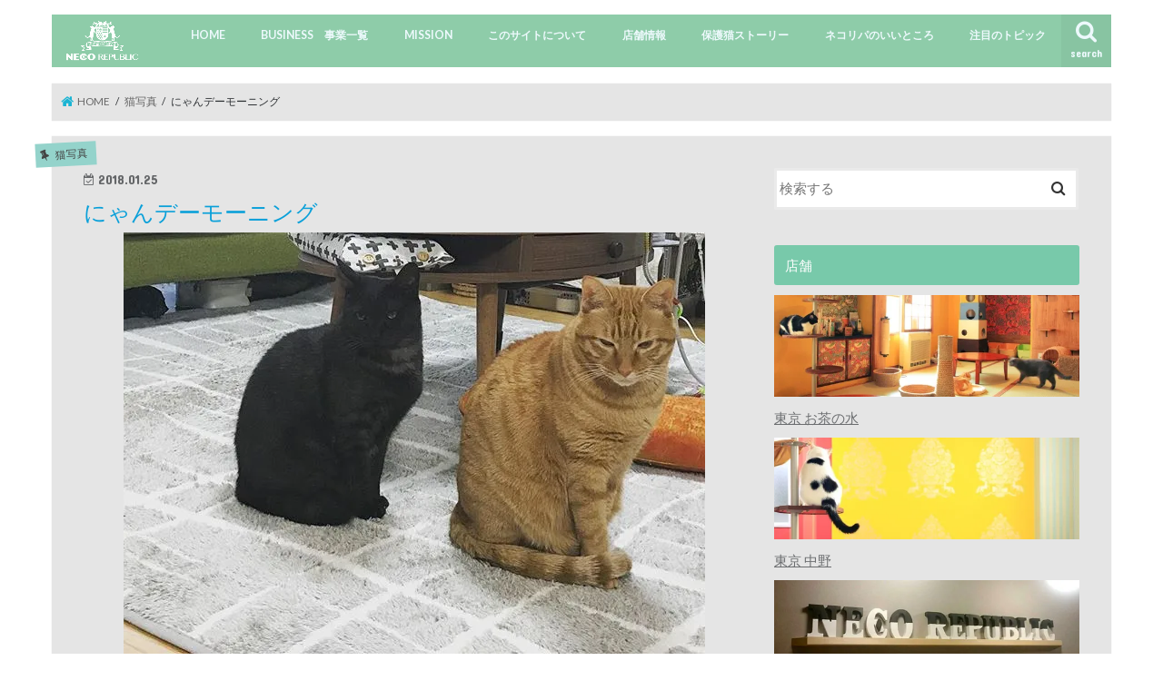

--- FILE ---
content_type: text/html; charset=UTF-8
request_url: https://cats.neco-republic.jp/osaka_shinsaibashi/%E3%81%AB%E3%82%83%E3%82%93%E3%83%87%E3%83%BC%E3%83%A2%E3%83%BC%E3%83%8B%E3%83%B3%E3%82%B0-262
body_size: 16103
content:
<!doctype html>
<!--[if lt IE 7]><html lang="ja"
itemscope 
itemtype="http://schema.org/Article" 
prefix="og: http://ogp.me/ns#"  class="no-js lt-ie9 lt-ie8 lt-ie7"><![endif]-->
<!--[if (IE 7)&!(IEMobile)]><html lang="ja"
itemscope 
itemtype="http://schema.org/Article" 
prefix="og: http://ogp.me/ns#"  class="no-js lt-ie9 lt-ie8"><![endif]-->
<!--[if (IE 8)&!(IEMobile)]><html lang="ja"
itemscope 
itemtype="http://schema.org/Article" 
prefix="og: http://ogp.me/ns#"  class="no-js lt-ie9"><![endif]-->
<!--[if gt IE 8]><!--> <html lang="ja"
itemscope 
itemtype="http://schema.org/Article" 
prefix="og: http://ogp.me/ns#"  class="no-js"><!--<![endif]-->
<head>
<meta charset="utf-8">
<meta http-equiv="X-UA-Compatible" content="IE=edge">
<title>  にゃんデーモーニング | NECOREWEB（ネコリウェブ）</title>
<meta name="HandheldFriendly" content="True">
<meta name="MobileOptimized" content="320">
<meta name="viewport" content="width=device-width, initial-scale=1"/>
<link rel="pingback" href="https://cats.neco-republic.jp/xmlrpc.php">
<meta name="description" content="整列ニャンズ(*´ω`)"/>
<meta name="robots" content="noindex,follow"/>
<link rel="canonical" href="https://cats.neco-republic.jp/osaka_shinsaibashi/%e3%81%ab%e3%82%83%e3%82%93%e3%83%87%e3%83%bc%e3%83%a2%e3%83%bc%e3%83%8b%e3%83%b3%e3%82%b0-262"/>
<meta property="og:title" content="にゃんデーモーニング"/>
<meta property="og:type" content="article"/>
<meta property="og:url" content="https://cats.neco-republic.jp/osaka_shinsaibashi/%e3%81%ab%e3%82%83%e3%82%93%e3%83%87%e3%83%bc%e3%83%a2%e3%83%bc%e3%83%8b%e3%83%b3%e3%82%b0-262"/>
<meta property="og:image" content="https://cats.neco-republic.jp/wp-content/uploads/2018/01/3f38fd8da6f9cdf59af8ba99bb20d3e6.jpg"/>
<meta property="og:site_name" content="保護猫カフェ NECO REPUBLIC（ネコリパブリック）"/>
<meta property="fb:admins" content="1163112872"/>
<meta property="fb:app_id" content="345962702413526"/>
<meta property="og:description" content="整列ニャンズ(*´ω`)"/>
<meta property="article:publisher" content="https://www.facebook.com/necorepublic"/>
<meta property="article:published_time" content="2018-01-25T08:17:16Z"/>
<meta property="article:modified_time" content="2018-01-25T09:03:01Z"/>
<meta name="twitter:card" content="summary_large_image"/>
<meta name="twitter:site" content="@necorepublic"/>
<meta name="twitter:domain" content="cats.neco-republic.jp/"/>
<meta name="twitter:title" content="にゃんデーモーニング"/>
<meta name="twitter:description" content="整列ニャンズ(*´ω`)"/>
<meta name="twitter:image" content="https://cats.neco-republic.jp/wp-content/uploads/2018/01/3f38fd8da6f9cdf59af8ba99bb20d3e6.jpg"/>
<meta itemprop="image" content="https://cats.neco-republic.jp/wp-content/uploads/2018/01/3f38fd8da6f9cdf59af8ba99bb20d3e6.jpg"/>
<script>(function(i,s,o,g,r,a,m){i['GoogleAnalyticsObject']=r;i[r]=i[r]||function(){ (i[r].q=i[r].q||[]).push(arguments)},i[r].l=1*new Date();a=s.createElement(o), m=s.getElementsByTagName(o)[0];a.async=1;a.src=g;m.parentNode.insertBefore(a,m) })(window,document,'script','//www.google-analytics.com/analytics.js','ga'); ga('create', 'UA-79854347-1', 'auto'); ga('send', 'pageview');</script>
<link rel='dns-prefetch' href='//ajax.googleapis.com'/>
<link rel='dns-prefetch' href='//fonts.googleapis.com'/>
<link rel='dns-prefetch' href='//s.w.org'/>
<link rel="alternate" type="application/rss+xml" title="NECOREWEB（ネコリウェブ） &raquo; フィード" href="https://cats.neco-republic.jp/feed"/>
<link rel="alternate" type="application/rss+xml" title="NECOREWEB（ネコリウェブ） &raquo; コメントフィード" href="https://cats.neco-republic.jp/comments/feed"/>
<link rel="alternate" type="application/rss+xml" title="NECOREWEB（ネコリウェブ） &raquo; にゃんデーモーニング のコメントのフィード" href="https://cats.neco-republic.jp/osaka_shinsaibashi/%e3%81%ab%e3%82%83%e3%82%93%e3%83%87%e3%83%bc%e3%83%a2%e3%83%bc%e3%83%8b%e3%83%b3%e3%82%b0-262/feed"/>
<style>img.wp-smiley,
img.emoji{display:inline !important;border:none !important;box-shadow:none !important;height:1em !important;width:1em !important;margin:0 .07em !important;vertical-align:-0.1em !important;background:none !important;padding:0 !important;}</style>
<link rel="stylesheet" type="text/css" href="//cats.neco-republic.jp/wp-content/cache/wpfc-minified/0fd5b9d138720791b346af5e6f12eb99/1549617639index.css" media="all"/>
<style id='pixlikes-plugin-styles-inline-css'>.animate i:after{-webkit-transition:all 1000ms;-moz-transition:all 1000ms;-o-transition:all 1000ms;transition:all 1000ms;}</style>
<link rel="stylesheet" type="text/css" href="//cats.neco-republic.jp/wp-content/cache/wpfc-minified/0f12e3b2db1023539aea2fa55cef325f/1553955391index.css" media="all"/>
<link rel='https://api.w.org/' href='https://cats.neco-republic.jp/wp-json/'/>
<link rel="EditURI" type="application/rsd+xml" title="RSD" href="https://cats.neco-republic.jp/xmlrpc.php?rsd"/>
<link rel="wlwmanifest" type="application/wlwmanifest+xml" href="https://cats.neco-republic.jp/wp-includes/wlwmanifest.xml"/> 
<link rel='prev' title='ララ' href='https://cats.neco-republic.jp/osaka_shinsaibashi/%e3%83%a9%e3%83%a9-23'/>
<link rel='next' title='みしま' href='https://cats.neco-republic.jp/tokyo_nakano/%e3%81%bf%e3%81%97%e3%81%be'/>
<link rel='shortlink' href='https://cats.neco-republic.jp/?p=38828'/>
<link rel="alternate" type="application/json+oembed" href="https://cats.neco-republic.jp/wp-json/oembed/1.0/embed?url=https%3A%2F%2Fcats.neco-republic.jp%2Fosaka_shinsaibashi%2F%25e3%2581%25ab%25e3%2582%2583%25e3%2582%2593%25e3%2583%2587%25e3%2583%25bc%25e3%2583%25a2%25e3%2583%25bc%25e3%2583%258b%25e3%2583%25b3%25e3%2582%25b0-262"/>
<link rel="alternate" type="text/xml+oembed" href="https://cats.neco-republic.jp/wp-json/oembed/1.0/embed?url=https%3A%2F%2Fcats.neco-republic.jp%2Fosaka_shinsaibashi%2F%25e3%2581%25ab%25e3%2582%2583%25e3%2582%2593%25e3%2583%2587%25e3%2583%25bc%25e3%2583%25a2%25e3%2583%25bc%25e3%2583%258b%25e3%2583%25b3%25e3%2582%25b0-262&#038;format=xml"/>
<style>#category-posts-2-internal .cat-post-item img{max-width:initial;max-height:initial;}
#category-posts-2-internal .cat-post-title{font-size:15px;}
#category-posts-2-internal .cat-post-current .cat-post-title{font-weight:bold;text-transform:uppercase;}
#category-posts-2-internal .cat-post-date{font-size:12px;line-height:18px;font-style:italic;margin-bottom:10px;}
#category-posts-2-internal .cat-post-comment-num{font-size:12px;line-height:18px;}
#category-posts-2-internal .cat-post-author{margin-bottom:0;}
#category-posts-2-internal .cat-post-thumbnail{margin:5px 10px 5px 0;display:block;}
#category-posts-2-internal .cat-post-item:before{content:"";display:table;clear:both;}
#category-posts-2-internal .cat-post-item:after{content:"";display:table;clear:both;}
#category-posts-2-internal .cat-post-item img{margin:initial;}
#category-posts-2-internal .cat-post-item{border-bottom:1px solid #ccc;list-style:none;list-style-type:none;margin:3px 0;padding:3px 0;}
#category-posts-2-internal .cat-post-item:last-child{border-bottom:none;}
#category-posts-2-internal .cat-post-thumbnail{float:left;}
#category-posts-2-internal .cat-post-scale img{margin:initial;padding-bottom:0 !important;-webkit-transition:all 0.3s ease;-moz-transition:all 0.3s ease;-ms-transition:all 0.3s ease;-o-transition:all 0.3s ease;transition:all 0.3s ease;}
#category-posts-2-internal .cat-post-scale img:hover{-webkit-transform:scale(1.1, 1.1);-ms-transform:scale(1.1, 1.1);transform:scale(1.1, 1.1);}
#category-posts-2-internal .cat-post-crop{overflow:hidden;display:block}
#category-posts-2-internal .cat-post-item img{margin:initial;}</style>
<style id="customify_typography_output_style">.site-title a, h1, h2, h3, h4, h5, h6,
h1 a, h2 a, h3 a, h4 a, h5 a, h6 a,
.widget-title{font-family:Playfair Display;font-weight:normal;}
html body{font-family:Lato;}</style>
<style>body{color:#3E3E3E;}
a, #breadcrumb li.bc_homelink a::before, .authorbox .author_sns li a::before{color:#1BB4D3;}
a:hover{color:#E69B9B;}
.article-footer .post-categories li a,.article-footer .tags a{background:#1BB4D3;border:1px solid #1BB4D3;}
.article-footer .tags a{color:#1BB4D3;background:none;}
.article-footer .post-categories li a:hover,.article-footer .tags a:hover{background:#E69B9B;border-color:#E69B9B;}
input[type="text"],input[type="password"],input[type="datetime"],input[type="datetime-local"],input[type="date"],input[type="month"],input[type="time"],input[type="week"],input[type="number"],input[type="email"],input[type="url"],input[type="search"],input[type="tel"],input[type="color"],select,textarea,.field{background-color:#ffffff;}
.header{color:#6d6d6d;}
.bgfull .header,.header.bg,.header #inner-header,.menu-sp{background:#8ecca9;}
#logo a{color:#6ed1c2;}
#g_nav .nav li a,.nav_btn,.menu-sp a,.menu-sp a,.menu-sp > ul:after{color:#edf9fc;}
#logo a:hover,#g_nav .nav li a:hover,.nav_btn:hover{color:#eeeeee;}
@media only screen and (min-width: 768px) {
.nav > li > a:after{background:#eeeeee;}
.nav ul{background:#666666;}
#g_nav .nav li ul.sub-menu li a{color:#a5a5a5;}
}
@media only screen and (max-width: 1165px) {
.site_description{background:#8ecca9;color:#6d6d6d;}
}
#inner-content, #breadcrumb, .entry-content blockquote:before, .entry-content blockquote:after{background:#e5e5e5}
.top-post-list .post-list:before{background:#1BB4D3;}
.widget li a:after{color:#1BB4D3;}
.entry-content h2,.widgettitle{background:#78c9aa;color:#ffffff;}
.entry-content h3{border-color:#78c9aa;}
.h_boader .entry-content h2{border-color:#78c9aa;color:#3E3E3E;}
.h_balloon .entry-content h2:after{border-top-color:#78c9aa;}
.entry-content ul li:before{background:#78c9aa;}
.entry-content ol li:before{background:#78c9aa;}
.post-list-card .post-list .eyecatch .cat-name,.top-post-list .post-list .eyecatch .cat-name,.byline .cat-name,.single .authorbox .author-newpost li .cat-name,.related-box li .cat-name,.carouselwrap .cat-name,.eyecatch .cat-name{background:#94d3cb;color:#444444;}
ul.wpp-list li a:before{background:#78c9aa;color:#ffffff;}
.readmore a{border:1px solid #1BB4D3;color:#1BB4D3;}
.readmore a:hover{background:#1BB4D3;color:#fff;}
.btn-wrap a{background:#1BB4D3;border:1px solid #1BB4D3;}
.btn-wrap a:hover{background:#E69B9B;border-color:#E69B9B;}
.btn-wrap.simple a{border:1px solid #1BB4D3;color:#1BB4D3;}
.btn-wrap.simple a:hover{background:#1BB4D3;}
.blue-btn, .comment-reply-link, #submit{background-color:#1BB4D3;}
.blue-btn:hover, .comment-reply-link:hover, #submit:hover, .blue-btn:focus, .comment-reply-link:focus, #submit:focus{background-color:#E69B9B;}
#sidebar1{color:#444444;}
.widget:not(.widget_text) a{color:#666666;}
.widget:not(.widget_text) a:hover{color:#999999;}
.bgfull #footer-top,#footer-top .inner,.cta-inner{background-color:#666666;color:#CACACA;}
.footer a,#footer-top a{color:#a5a5a5;}
#footer-top .widgettitle{color:#CACACA;}
.bgfull .footer,.footer.bg,.footer .inner{background-color:#666666;color:#CACACA;}
.footer-links li a:before{color:#8ecca9;}
.pagination a, .pagination span,.page-links a{border-color:#1BB4D3;color:#1BB4D3;}
.pagination .current,.pagination .current:hover,.page-links ul > li > span{background-color:#1BB4D3;border-color:#1BB4D3;}
.pagination a:hover, .pagination a:focus,.page-links a:hover, .page-links a:focus{background-color:#1BB4D3;color:#fff;}</style>
<meta name="generator" content="Powered by Visual Composer - drag and drop page builder for WordPress."/>
<!--[if lte IE 9]><link rel="stylesheet" type="text/css" href="https://cats.neco-republic.jp/wp-content/plugins/js_composer/assets/css/vc_lte_ie9.min.css" media="screen"><![endif]--><style id="custom-background-css">body.custom-background{background-color:#ffffff;}</style>
<noscript><style>.wpb_animate_when_almost_visible{opacity:1;}</style></noscript>		<style id="customify_output_style">a, .entry-meta a{color:#6c6e70;}
.site-title a, h1, h2, h3, h4, h5, h6,
h1 a, h2 a, h3 a, h4 a, h5 a, h6 a,
.widget-title,
a:hover, .entry-meta a:hover{color:#0aa0d9;}
body{color:#2d3033;}
body, .site{background:#ffffff;}
@media screen and (min-width: 1000px) { .site-title{font-size:24px;}
.site-content{padding:18px;}
}</style>
<meta name="google-site-verification" content="cD7Wnl66v3sF_Mv56H9ALqyWsfy4ik0XyjGb_NqsaTU"/>
</head>
<body class="post-template-default single single-post postid-38828 single-format-standard custom-background bgnormal pannavi_on h_default sidebarright undo_off wpb-js-composer js-comp-ver-5.2 vc_responsive">
<div id="container"> <header class="header animated fadeIn" role="banner"> <div id="inner-header" class="wrap cf"> <div id="logo" class="gf"> <p class="h1 img"><a href="https://cats.neco-republic.jp"><img src="//i1.wp.com/cats.neco-republic.jp/wp-content/uploads/2019/01/logosiro.png" alt="NECOREWEB（ネコリウェブ）"></a></p></div><a href="#searchbox" data-remodal-target="searchbox" class="nav_btn search_btn"><span class="text gf">search</span></a>
<nav id="g_nav" role="navigation">
<ul id="menu-main-menu" class="nav top-nav cf"><li id="menu-item-487" class="menu-item menu-item-type-custom menu-item-object-custom menu-item-487"><a href="/">HOME<span class="gf"></span></a></li>
<li id="menu-item-46992" class="menu-item menu-item-type-post_type menu-item-object-page menu-item-46992"><a href="https://cats.neco-republic.jp/business%e3%80%80%e4%ba%8b%e6%a5%ad%e4%b8%80%e8%a6%a7">BUSINESS　事業一覧<span class="gf"></span></a></li>
<li id="menu-item-46901" class="menu-item menu-item-type-custom menu-item-object-custom menu-item-46901"><a href="https://cats.neco-republic.jp/necorepmission">MISSION<span class="gf"></span></a></li>
<li id="menu-item-486" class="menu-item menu-item-type-post_type menu-item-object-page menu-item-486"><a href="https://cats.neco-republic.jp/%e3%81%93%e3%81%ae%e3%82%b5%e3%82%a4%e3%83%88%e3%81%ab%e3%81%a4%e3%81%84%e3%81%a6">このサイトについて<span class="gf"></span></a></li>
<li id="menu-item-902" class="menu-item menu-item-type-custom menu-item-object-custom menu-item-has-children menu-item-902"><a>店舗情報<span class="gf"></span></a> <ul class="sub-menu"> <li id="menu-item-1082" class="menu-item menu-item-type-taxonomy menu-item-object-category menu-item-1082"><a href="https://cats.neco-republic.jp/category/tokyo_ochanomizu">東京 お茶の水<span class="gf"></span></a></li>
<li id="menu-item-1083" class="menu-item menu-item-type-taxonomy menu-item-object-category menu-item-1083"><a href="https://cats.neco-republic.jp/category/tokyo_nakano">東京 中野<span class="gf"></span></a></li>
<li id="menu-item-3679" class="menu-item menu-item-type-taxonomy menu-item-object-category menu-item-3679"><a href="https://cats.neco-republic.jp/category/fc_tokyo_ikebukuro">東京 池袋<span class="gf"></span></a></li>
<li id="menu-item-899" class="menu-item menu-item-type-taxonomy menu-item-object-category current-post-ancestor current-menu-parent current-post-parent menu-item-899"><a href="https://cats.neco-republic.jp/category/osaka_shinsaibashi">大阪 心斎橋（ネコビル）<span class="gf">始まりは、、飼い主さんに急逝され、取り残されてしまった５７匹の猫達。地域のボランティアさんに支えられなんとかお世話されていましたが、未だに２４匹の猫達は帰ってこない飼い主さんを待ち続ける毎日。。。 そんなけなげな子達にも、新しい飼い主に出会える場を作りたい！ そんな思いで、岐阜県岐阜市にある保護猫カフェ「ネコリパブリック」が大阪にオープンすることになりました！ 保護された猫達、飼い主さんたちと離れ&hellip;</span></a></li>
<li id="menu-item-900" class="menu-item menu-item-type-taxonomy menu-item-object-category menu-item-900"><a href="https://cats.neco-republic.jp/category/gifu">岐阜<span class="gf"></span></a></li>
<li id="menu-item-3744" class="menu-item menu-item-type-taxonomy menu-item-object-category menu-item-3744"><a href="https://cats.neco-republic.jp/category/fc_hiroshima">広島<span class="gf"></span></a></li>
</ul>
</li>
<li id="menu-item-4586" class="menu-item menu-item-type-custom menu-item-object-custom menu-item-4586"><a href="https://cats.neco-republic.jp/category/保護猫ストーリー">保護猫ストーリー<span class="gf"></span></a></li>
<li id="menu-item-46966" class="menu-item menu-item-type-custom menu-item-object-custom menu-item-46966"><a href="https://cats.neco-republic.jp/tokyo_ochanomizu/iitokoro">ネコリパのいいところ<span class="gf"></span></a></li>
<li id="menu-item-10947" class="menu-item menu-item-type-custom menu-item-object-custom menu-item-has-children menu-item-10947"><a>注目のトピック<span class="gf"></span></a> <ul class="sub-menu"> <li id="menu-item-4589" class="menu-item menu-item-type-custom menu-item-object-custom menu-item-4589"><a href="/category/information/media">メディア掲載情報<span class="gf"></span></a></li>
<li id="menu-item-19424" class="menu-item menu-item-type-custom menu-item-object-custom menu-item-19424"><a href="/tag/in-asaka-head">ネコリパ首相のアタマの中<span class="gf"></span></a></li>
<li id="menu-item-10967" class="menu-item menu-item-type-taxonomy menu-item-object-category menu-item-10967"><a href="https://cats.neco-republic.jp/category/cf">クラウドファンディング<span class="gf"></span></a></li>
<li id="menu-item-10968" class="menu-item menu-item-type-taxonomy menu-item-object-category current-post-ancestor current-menu-parent current-post-parent menu-item-10968"><a href="https://cats.neco-republic.jp/category/graduated">卒業猫<span class="gf">ネコリパを卒業した猫たち</span></a></li>
</ul>
</li>
</ul></nav>
<a href="#spnavi" data-remodal-target="spnavi" class="nav_btn"><span class="text gf">menu</span></a></div></header>
<div class="remodal" data-remodal-id="spnavi" data-remodal-options="hashTracking:false"> <button data-remodal-action="close" class="remodal-close"><span class="text gf">CLOSE</span></button> <ul id="menu-main-menu-1" class="sp_g_nav nav top-nav cf"><li class="menu-item menu-item-type-custom menu-item-object-custom menu-item-487"><a href="/">HOME<span class="gf"></span></a></li> <li class="menu-item menu-item-type-post_type menu-item-object-page menu-item-46992"><a href="https://cats.neco-republic.jp/business%e3%80%80%e4%ba%8b%e6%a5%ad%e4%b8%80%e8%a6%a7">BUSINESS　事業一覧<span class="gf"></span></a></li> <li class="menu-item menu-item-type-custom menu-item-object-custom menu-item-46901"><a href="https://cats.neco-republic.jp/necorepmission">MISSION<span class="gf"></span></a></li> <li class="menu-item menu-item-type-post_type menu-item-object-page menu-item-486"><a href="https://cats.neco-republic.jp/%e3%81%93%e3%81%ae%e3%82%b5%e3%82%a4%e3%83%88%e3%81%ab%e3%81%a4%e3%81%84%e3%81%a6">このサイトについて<span class="gf"></span></a></li> <li class="menu-item menu-item-type-custom menu-item-object-custom menu-item-has-children menu-item-902"><a>店舗情報<span class="gf"></span></a> <ul class="sub-menu"> <li class="menu-item menu-item-type-taxonomy menu-item-object-category menu-item-1082"><a href="https://cats.neco-republic.jp/category/tokyo_ochanomizu">東京 お茶の水<span class="gf"></span></a></li> <li class="menu-item menu-item-type-taxonomy menu-item-object-category menu-item-1083"><a href="https://cats.neco-republic.jp/category/tokyo_nakano">東京 中野<span class="gf"></span></a></li> <li class="menu-item menu-item-type-taxonomy menu-item-object-category menu-item-3679"><a href="https://cats.neco-republic.jp/category/fc_tokyo_ikebukuro">東京 池袋<span class="gf"></span></a></li> <li class="menu-item menu-item-type-taxonomy menu-item-object-category current-post-ancestor current-menu-parent current-post-parent menu-item-899"><a href="https://cats.neco-republic.jp/category/osaka_shinsaibashi">大阪 心斎橋（ネコビル）<span class="gf">始まりは、、飼い主さんに急逝され、取り残されてしまった５７匹の猫達。地域のボランティアさんに支えられなんとかお世話されていましたが、未だに２４匹の猫達は帰ってこない飼い主さんを待ち続ける毎日。。。 そんなけなげな子達にも、新しい飼い主に出会える場を作りたい！ そんな思いで、岐阜県岐阜市にある保護猫カフェ「ネコリパブリック」が大阪にオープンすることになりました！ 保護された猫達、飼い主さんたちと離れ&hellip;</span></a></li> <li class="menu-item menu-item-type-taxonomy menu-item-object-category menu-item-900"><a href="https://cats.neco-republic.jp/category/gifu">岐阜<span class="gf"></span></a></li> <li class="menu-item menu-item-type-taxonomy menu-item-object-category menu-item-3744"><a href="https://cats.neco-republic.jp/category/fc_hiroshima">広島<span class="gf"></span></a></li> </ul> </li> <li class="menu-item menu-item-type-custom menu-item-object-custom menu-item-4586"><a href="https://cats.neco-republic.jp/category/保護猫ストーリー">保護猫ストーリー<span class="gf"></span></a></li> <li class="menu-item menu-item-type-custom menu-item-object-custom menu-item-46966"><a href="https://cats.neco-republic.jp/tokyo_ochanomizu/iitokoro">ネコリパのいいところ<span class="gf"></span></a></li> <li class="menu-item menu-item-type-custom menu-item-object-custom menu-item-has-children menu-item-10947"><a>注目のトピック<span class="gf"></span></a> <ul class="sub-menu"> <li class="menu-item menu-item-type-custom menu-item-object-custom menu-item-4589"><a href="/category/information/media">メディア掲載情報<span class="gf"></span></a></li> <li class="menu-item menu-item-type-custom menu-item-object-custom menu-item-19424"><a href="/tag/in-asaka-head">ネコリパ首相のアタマの中<span class="gf"></span></a></li> <li class="menu-item menu-item-type-taxonomy menu-item-object-category menu-item-10967"><a href="https://cats.neco-republic.jp/category/cf">クラウドファンディング<span class="gf"></span></a></li> <li class="menu-item menu-item-type-taxonomy menu-item-object-category current-post-ancestor current-menu-parent current-post-parent menu-item-10968"><a href="https://cats.neco-republic.jp/category/graduated">卒業猫<span class="gf">ネコリパを卒業した猫たち</span></a></li> </ul> </li> </ul><button data-remodal-action="close" class="remodal-close"><span class="text gf">CLOSE</span></button></div><div class="remodal searchbox" data-remodal-id="searchbox" data-remodal-options="hashTracking:false"> <div class="search cf"><dl><dt>キーワードで記事を検索</dt><dd><form role="search" method="get" id="searchform" class="searchform cf" action="https://cats.neco-republic.jp/" > <input type="search" placeholder="検索する" value="" name="s" id="s" /> <button type="submit" id="searchsubmit" ><i class="fa fa-search"></i></button> </form></dd></dl></div><button data-remodal-action="close" class="remodal-close"><span class="text gf">CLOSE</span></button></div><div id="breadcrumb" class="breadcrumb inner wrap cf"><ul><li itemscope itemtype="//data-vocabulary.org/Breadcrumb" class="bc_homelink"><a href="https://cats.neco-republic.jp/" itemprop="url"><span itemprop="title"> HOME</span></a></li><li itemscope itemtype="//data-vocabulary.org/Breadcrumb"><a href="https://cats.neco-republic.jp/category/catsphoto" itemprop="url"><span itemprop="title">猫写真</span></a></li><li>にゃんデーモーニング</li></ul></div><div id="content"> <div id="inner-content" class="wrap cf"> <main id="main" class="m-all t-all d-5of7 cf" role="main"> <article id="post-38828" class="post-38828 post type-post status-publish format-standard has-post-thumbnail hentry category-catsphoto category-graduated category-129 category-osaka_shinsaibashi article cf" role="article"> <header class="article-header entry-header"> <p class="byline entry-meta vcard cf"> <span class="cat-name cat-id-372">猫写真</span><time class="date gf entry-date updated" datetime="2018-01-25">2018.01.25</time> <span class="writer name author"><span class="fn">みかげ</span></span> </p> <h1 class="entry-title single-title" itemprop="headline" rel="bookmark">にゃんデーモーニング</h1> <figure class="eyecatch"> <img width="640" height="640" src="//i1.wp.com/cats.neco-republic.jp/wp-content/uploads/2018/01/3f38fd8da6f9cdf59af8ba99bb20d3e6.jpg" class="attachment-post-thumbnail size-post-thumbnail wp-post-image" alt="" srcset="//i1.wp.com/cats.neco-republic.jp/wp-content/uploads/2018/01/3f38fd8da6f9cdf59af8ba99bb20d3e6.jpg 640w, //i1.wp.com/cats.neco-republic.jp/wp-content/uploads/2018/01/3f38fd8da6f9cdf59af8ba99bb20d3e6-150x150.jpg 150w, //i1.wp.com/cats.neco-republic.jp/wp-content/uploads/2018/01/3f38fd8da6f9cdf59af8ba99bb20d3e6-380x380.jpg 380w, //i1.wp.com/cats.neco-republic.jp/wp-content/uploads/2018/01/3f38fd8da6f9cdf59af8ba99bb20d3e6-400x400.jpg 400w, //i1.wp.com/cats.neco-republic.jp/wp-content/uploads/2018/01/3f38fd8da6f9cdf59af8ba99bb20d3e6-177x177.jpg 177w, //i1.wp.com/cats.neco-republic.jp/wp-content/uploads/2018/01/3f38fd8da6f9cdf59af8ba99bb20d3e6-120x120.jpg 120w" sizes="(max-width: 640px) 100vw, 640px"/></figure> <div class="share short"> <div class="sns"> <ul class="cf"> <li class="twitter"> <a target="blank" href="//twitter.com/intent/tweet?url=https%3A%2F%2Fcats.neco-republic.jp%2Fosaka_shinsaibashi%2F%25e3%2581%25ab%25e3%2582%2583%25e3%2582%2593%25e3%2583%2587%25e3%2583%25bc%25e3%2583%25a2%25e3%2583%25bc%25e3%2583%258b%25e3%2583%25b3%25e3%2582%25b0-262&text=%E3%81%AB%E3%82%83%E3%82%93%E3%83%87%E3%83%BC%E3%83%A2%E3%83%BC%E3%83%8B%E3%83%B3%E3%82%B0&tw_p=tweetbutton" onclick="window.open(this.href,'tweetwindow','width=550, height=450,personalbar=0,toolbar=0,scrollbars=1,resizable=1'); return false;"><i class="fa fa-twitter"></i><span class="text">ツイート</span><span class="count"></span></a> </li> <li class="facebook"> <a href="//www.facebook.com/sharer.php?src=bm&u=https%3A%2F%2Fcats.neco-republic.jp%2Fosaka_shinsaibashi%2F%25e3%2581%25ab%25e3%2582%2583%25e3%2582%2593%25e3%2583%2587%25e3%2583%25bc%25e3%2583%25a2%25e3%2583%25bc%25e3%2583%258b%25e3%2583%25b3%25e3%2582%25b0-262&t=%E3%81%AB%E3%82%83%E3%82%93%E3%83%87%E3%83%BC%E3%83%A2%E3%83%BC%E3%83%8B%E3%83%B3%E3%82%B0" onclick="javascript:window.open(this.href,'','menubar=no,toolbar=no,resizable=yes,scrollbars=yes,height=300,width=600');return false;"><i class="fa fa-facebook"></i> <span class="text">シェア</span><span class="count"></span></a> </li> <li class="hatebu"> <a href="//b.hatena.ne.jp/add?mode=confirm&url=https://cats.neco-republic.jp/osaka_shinsaibashi/%e3%81%ab%e3%82%83%e3%82%93%e3%83%87%e3%83%bc%e3%83%a2%e3%83%bc%e3%83%8b%e3%83%b3%e3%82%b0-262&title=%E3%81%AB%E3%82%83%E3%82%93%E3%83%87%E3%83%BC%E3%83%A2%E3%83%BC%E3%83%8B%E3%83%B3%E3%82%B0" onclick="window.open(this.href,'HBwindow','width=600, height=400, menubar=no, toolbar=no, scrollbars=yes'); return false;" target="_blank"><span class="text">はてブ</span><span class="count"></span></a> </li> <li class="line"> <a href="//line.me/R/msg/text/?%E3%81%AB%E3%82%83%E3%82%93%E3%83%87%E3%83%BC%E3%83%A2%E3%83%BC%E3%83%8B%E3%83%B3%E3%82%B0%0Ahttps%3A%2F%2Fcats.neco-republic.jp%2Fosaka_shinsaibashi%2F%25e3%2581%25ab%25e3%2582%2583%25e3%2582%2593%25e3%2583%2587%25e3%2583%25bc%25e3%2583%25a2%25e3%2583%25bc%25e3%2583%258b%25e3%2583%25b3%25e3%2582%25b0-262" target="_blank"><span>LINE</span></a> </li> <li class="pocket"> <a href="//getpocket.com/edit?url=https://cats.neco-republic.jp/osaka_shinsaibashi/%e3%81%ab%e3%82%83%e3%82%93%e3%83%87%e3%83%bc%e3%83%a2%e3%83%bc%e3%83%8b%e3%83%b3%e3%82%b0-262&title=にゃんデーモーニング" onclick="window.open(this.href,'FBwindow','width=550, height=350, menubar=no, toolbar=no, scrollbars=yes'); return false;"><i class="fa fa-get-pocket"></i><span class="text">Pocket</span><span class="count"></span></a></li> </ul></div></div></header>
<section class="entry-content cf">
<p>整列ニャンズ(*´ω`)</p>
<div class="pixlikes-box likeable likes-box" data-id="38828"> <span class="like-link"><i class="icon-e-heart"></i></span> <div class="likes-text"> <span class="likes-count">0</span> likes</div></div><div class='yarpp-related'> <h3>Related posts:</h3><ol> <li><a href="https://cats.neco-republic.jp/osaka_shinsaibashi/%e5%8b%95%e7%94%bb%e3%81%af%e3%81%93%e3%81%a1%e3%82%89" rel="bookmark" title="動画はこちら">動画はこちら </a></li> <li><a href="https://cats.neco-republic.jp/osaka_shinsaibashi/%e3%81%ab%e3%82%83%e3%82%93%e3%83%87%e3%83%bc%e3%83%a2%e3%83%bc%e3%83%8b%e3%83%b3%e3%82%b0-15" rel="bookmark" title="にゃんデーモーニング">にゃんデーモーニング </a></li> <li><a href="https://cats.neco-republic.jp/osaka_shinsaibashi/%e3%81%ab%e3%82%83%e3%82%93%e3%83%87%e3%83%bc%e3%83%a2%e3%83%bc%e3%83%8b%e3%83%b3%e3%82%b0-115" rel="bookmark" title="にゃんデーモーニング">にゃんデーモーニング </a></li> <li><a href="https://cats.neco-republic.jp/osaka_shinsaibashi/%e3%81%ab%e3%82%83%e3%82%93%e3%83%87%e3%83%bc%e3%83%a2%e3%83%bc%e3%83%8b%e3%83%b3%e3%82%b0-118" rel="bookmark" title="にゃんデーモーニング">にゃんデーモーニング </a></li> <li><a href="https://cats.neco-republic.jp/osaka_shinsaibashi/%e3%81%ab%e3%82%83%e3%82%93%e3%83%87%e3%83%bc%e3%83%a2%e3%83%bc%e3%83%8b%e3%83%b3%e3%82%b0-122" rel="bookmark" title="にゃんデーモーニング">にゃんデーモーニング </a></li> <li><a href="https://cats.neco-republic.jp/osaka_shinsaibashi/%e3%81%ab%e3%82%83%e3%82%93%e3%83%87%e3%83%bc%e3%83%a2%e3%83%bc%e3%83%8b%e3%83%b3%e3%82%b0-219" rel="bookmark" title="にゃんデーモーニング">にゃんデーモーニング </a></li> <li><a href="https://cats.neco-republic.jp/osaka_shinsaibashi/%e3%81%ab%e3%82%83%e3%82%93%e3%83%87%e3%83%bc%e3%83%a2%e3%83%bc%e3%83%8b%e3%83%b3%e3%82%b0-227" rel="bookmark" title="にゃんデーモーニング">にゃんデーモーニング </a></li> <li><a href="https://cats.neco-republic.jp/osaka_shinsaibashi/%e3%81%ab%e3%82%83%e3%82%93%e3%83%87%e3%83%bc%e3%83%a2%e3%83%bc%e3%83%8b%e3%83%b3%e3%82%b0-228" rel="bookmark" title="にゃんデーモーニング">にゃんデーモーニング </a></li> </ol></div></section>
<footer class="article-footer">
<ul class="post-categories">
<li><a href="https://cats.neco-republic.jp/category/catsphoto" rel="category tag">猫写真</a></li>
<li><a href="https://cats.neco-republic.jp/category/graduated" rel="category tag">卒業猫</a></li>
<li><a href="https://cats.neco-republic.jp/category/hair/%e9%bb%92" rel="category tag">黒</a></li>
<li><a href="https://cats.neco-republic.jp/category/osaka_shinsaibashi" rel="category tag">大阪 心斎橋（ネコビル）</a></li></ul></footer>
<div class="sharewrap wow animated fadeIn" data-wow-delay="0.5s"> <div class="share"> <div class="sns"> <ul class="cf"> <li class="twitter"> <a target="blank" href="//twitter.com/intent/tweet?url=https%3A%2F%2Fcats.neco-republic.jp%2Fosaka_shinsaibashi%2F%25e3%2581%25ab%25e3%2582%2583%25e3%2582%2593%25e3%2583%2587%25e3%2583%25bc%25e3%2583%25a2%25e3%2583%25bc%25e3%2583%258b%25e3%2583%25b3%25e3%2582%25b0-262&text=%E3%81%AB%E3%82%83%E3%82%93%E3%83%87%E3%83%BC%E3%83%A2%E3%83%BC%E3%83%8B%E3%83%B3%E3%82%B0&tw_p=tweetbutton" onclick="window.open(this.href,'tweetwindow','width=550, height=450,personalbar=0,toolbar=0,scrollbars=1,resizable=1'); return false;"><i class="fa fa-twitter"></i><span class="text">ツイート</span><span class="count"></span></a> </li> <li class="facebook"> <a href="//www.facebook.com/sharer.php?src=bm&u=https%3A%2F%2Fcats.neco-republic.jp%2Fosaka_shinsaibashi%2F%25e3%2581%25ab%25e3%2582%2583%25e3%2582%2593%25e3%2583%2587%25e3%2583%25bc%25e3%2583%25a2%25e3%2583%25bc%25e3%2583%258b%25e3%2583%25b3%25e3%2582%25b0-262&t=%E3%81%AB%E3%82%83%E3%82%93%E3%83%87%E3%83%BC%E3%83%A2%E3%83%BC%E3%83%8B%E3%83%B3%E3%82%B0" onclick="javascript:window.open(this.href,'','menubar=no,toolbar=no,resizable=yes,scrollbars=yes,height=300,width=600');return false;"><i class="fa fa-facebook"></i> <span class="text">シェア</span><span class="count"></span></a> </li> <li class="hatebu"> <a href="//b.hatena.ne.jp/add?mode=confirm&url=https://cats.neco-republic.jp/osaka_shinsaibashi/%e3%81%ab%e3%82%83%e3%82%93%e3%83%87%e3%83%bc%e3%83%a2%e3%83%bc%e3%83%8b%e3%83%b3%e3%82%b0-262&title=%E3%81%AB%E3%82%83%E3%82%93%E3%83%87%E3%83%BC%E3%83%A2%E3%83%BC%E3%83%8B%E3%83%B3%E3%82%B0" onclick="window.open(this.href,'HBwindow','width=600, height=400, menubar=no, toolbar=no, scrollbars=yes'); return false;" target="_blank"><span class="text">はてブ</span><span class="count"></span></a> </li> <li class="line"> <a href="//line.me/R/msg/text/?%E3%81%AB%E3%82%83%E3%82%93%E3%83%87%E3%83%BC%E3%83%A2%E3%83%BC%E3%83%8B%E3%83%B3%E3%82%B0%0Ahttps%3A%2F%2Fcats.neco-republic.jp%2Fosaka_shinsaibashi%2F%25e3%2581%25ab%25e3%2582%2583%25e3%2582%2593%25e3%2583%2587%25e3%2583%25bc%25e3%2583%25a2%25e3%2583%25bc%25e3%2583%258b%25e3%2583%25b3%25e3%2582%25b0-262" target="_blank"><span>LINE</span></a> </li> <li class="pocket"> <a href="//getpocket.com/edit?url=https://cats.neco-republic.jp/osaka_shinsaibashi/%e3%81%ab%e3%82%83%e3%82%93%e3%83%87%e3%83%bc%e3%83%a2%e3%83%bc%e3%83%8b%e3%83%b3%e3%82%b0-262&title=にゃんデーモーニング" onclick="window.open(this.href,'FBwindow','width=550, height=350, menubar=no, toolbar=no, scrollbars=yes'); return false;"><i class="fa fa-get-pocket"></i><span class="text">Pocket</span><span class="count"></span></a></li> <li class="feedly"> <a href="https://feedly.com/i/subscription/feed/https://cats.neco-republic.jp/feed" target="blank"><i class="fa fa-rss"></i><span class="text">feedly</span><span class="count"></span></a></li> </ul></div></div></div><div id="respond" class="comment-respond"> <h3 id="reply-title" class="comment-reply-title">コメントを残す <small><a rel="nofollow" id="cancel-comment-reply-link" href="/osaka_shinsaibashi/%e3%81%ab%e3%82%83%e3%82%93%e3%83%87%e3%83%bc%e3%83%a2%e3%83%bc%e3%83%8b%e3%83%b3%e3%82%b0-262#respond" style="display:none;">コメントをキャンセル</a></small></h3> <form action="https://cats.neco-republic.jp/wp-comments-post.php" method="post" id="commentform" class="comment-form" novalidate> <p class="comment-notes"><span id="email-notes">メールアドレスが公開されることはありません。</span> <span class="required">*</span> が付いている欄は必須項目です</p><p class="comment-form-comment"><label for="comment">コメント</label> <textarea id="comment" name="comment" cols="45" rows="8" maxlength="65525" required="required"></textarea></p><p class="comment-form-author"><label for="author">名前 <span class="required">*</span></label> <input id="author" name="author" type="text" value="" size="30" maxlength="245" required='required' /></p> <p class="comment-form-email"><label for="email">メールアドレス <span class="required">*</span></label> <input id="email" name="email" type="email" value="" size="30" maxlength="100" aria-describedby="email-notes" required='required' /></p> <p class="comment-form-url"><label for="url">サイト</label> <input id="url" name="url" type="url" value="" size="30" maxlength="200" /></p> <p class="form-submit"><input name="submit" type="submit" id="submit" class="submit" value="コメントを送信" /> <input type='hidden' name='comment_post_ID' value='38828' id='comment_post_ID' /> <input type='hidden' name='comment_parent' id='comment_parent' value='0' /> </p><p style="display: none;"><input type="hidden" id="akismet_comment_nonce" name="akismet_comment_nonce" value="ff07dc2186" /></p><p style="display: none;"><input type="hidden" id="ak_js" name="ak_js" value="194"/></p> </form></div></article>
<div class="np-post"> <div class="navigation"> <div class="prev np-post-list"> <a href="https://cats.neco-republic.jp/tokyo_nakano/%e3%81%bf%e3%81%97%e3%81%be" class="cf"> <figure class="eyecatch"><img width="150" height="150" src="//i1.wp.com/cats.neco-republic.jp/wp-content/uploads/2018/01/789ae8ef4b30ee5e4ffe4baf990bbc0f-150x150.jpg" class="attachment-thumbnail size-thumbnail wp-post-image" alt="" srcset="//i1.wp.com/cats.neco-republic.jp/wp-content/uploads/2018/01/789ae8ef4b30ee5e4ffe4baf990bbc0f-150x150.jpg 150w, //i1.wp.com/cats.neco-republic.jp/wp-content/uploads/2018/01/789ae8ef4b30ee5e4ffe4baf990bbc0f-380x380.jpg 380w, //i1.wp.com/cats.neco-republic.jp/wp-content/uploads/2018/01/789ae8ef4b30ee5e4ffe4baf990bbc0f-400x400.jpg 400w, //i1.wp.com/cats.neco-republic.jp/wp-content/uploads/2018/01/789ae8ef4b30ee5e4ffe4baf990bbc0f-177x177.jpg 177w, //i1.wp.com/cats.neco-republic.jp/wp-content/uploads/2018/01/789ae8ef4b30ee5e4ffe4baf990bbc0f-120x120.jpg 120w, //i1.wp.com/cats.neco-republic.jp/wp-content/uploads/2018/01/789ae8ef4b30ee5e4ffe4baf990bbc0f.jpg 640w" sizes="(max-width: 150px) 100vw, 150px"/></figure> <span class="ttl">みしま</span> </a></div><div class="next np-post-list"> <a href="https://cats.neco-republic.jp/osaka_shinsaibashi/%e3%83%a9%e3%83%a9-23" class="cf"> <span class="ttl">ララ</span> <figure class="eyecatch"><img width="150" height="150" src="//i1.wp.com/cats.neco-republic.jp/wp-content/uploads/2018/01/371236291912ef615757ce207a6b7651-3-150x150.jpg" class="attachment-thumbnail size-thumbnail wp-post-image" alt="" srcset="//i1.wp.com/cats.neco-republic.jp/wp-content/uploads/2018/01/371236291912ef615757ce207a6b7651-3-150x150.jpg 150w, //i1.wp.com/cats.neco-republic.jp/wp-content/uploads/2018/01/371236291912ef615757ce207a6b7651-3-380x380.jpg 380w, //i1.wp.com/cats.neco-republic.jp/wp-content/uploads/2018/01/371236291912ef615757ce207a6b7651-3-400x400.jpg 400w, //i1.wp.com/cats.neco-republic.jp/wp-content/uploads/2018/01/371236291912ef615757ce207a6b7651-3-177x177.jpg 177w, //i1.wp.com/cats.neco-republic.jp/wp-content/uploads/2018/01/371236291912ef615757ce207a6b7651-3-120x120.jpg 120w, //i1.wp.com/cats.neco-republic.jp/wp-content/uploads/2018/01/371236291912ef615757ce207a6b7651-3.jpg 640w" sizes="(max-width: 150px) 100vw, 150px"/></figure> </a></div></div></div><div class='yarpp-related'> <h3>Related posts:</h3><ol> <li><a href="https://cats.neco-republic.jp/osaka_shinsaibashi/%e5%8b%95%e7%94%bb%e3%81%af%e3%81%93%e3%81%a1%e3%82%89" rel="bookmark" title="動画はこちら">動画はこちら </a></li> <li><a href="https://cats.neco-republic.jp/osaka_shinsaibashi/%e3%81%ab%e3%82%83%e3%82%93%e3%83%87%e3%83%bc%e3%83%a2%e3%83%bc%e3%83%8b%e3%83%b3%e3%82%b0-15" rel="bookmark" title="にゃんデーモーニング">にゃんデーモーニング </a></li> <li><a href="https://cats.neco-republic.jp/osaka_shinsaibashi/%e3%81%ab%e3%82%83%e3%82%93%e3%83%87%e3%83%bc%e3%83%a2%e3%83%bc%e3%83%8b%e3%83%b3%e3%82%b0-115" rel="bookmark" title="にゃんデーモーニング">にゃんデーモーニング </a></li> <li><a href="https://cats.neco-republic.jp/osaka_shinsaibashi/%e3%81%ab%e3%82%83%e3%82%93%e3%83%87%e3%83%bc%e3%83%a2%e3%83%bc%e3%83%8b%e3%83%b3%e3%82%b0-118" rel="bookmark" title="にゃんデーモーニング">にゃんデーモーニング </a></li> <li><a href="https://cats.neco-republic.jp/osaka_shinsaibashi/%e3%81%ab%e3%82%83%e3%82%93%e3%83%87%e3%83%bc%e3%83%a2%e3%83%bc%e3%83%8b%e3%83%b3%e3%82%b0-122" rel="bookmark" title="にゃんデーモーニング">にゃんデーモーニング </a></li> <li><a href="https://cats.neco-republic.jp/osaka_shinsaibashi/%e3%81%ab%e3%82%83%e3%82%93%e3%83%87%e3%83%bc%e3%83%a2%e3%83%bc%e3%83%8b%e3%83%b3%e3%82%b0-219" rel="bookmark" title="にゃんデーモーニング">にゃんデーモーニング </a></li> <li><a href="https://cats.neco-republic.jp/osaka_shinsaibashi/%e3%81%ab%e3%82%83%e3%82%93%e3%83%87%e3%83%bc%e3%83%a2%e3%83%bc%e3%83%8b%e3%83%b3%e3%82%b0-227" rel="bookmark" title="にゃんデーモーニング">にゃんデーモーニング </a></li> <li><a href="https://cats.neco-republic.jp/osaka_shinsaibashi/%e3%81%ab%e3%82%83%e3%82%93%e3%83%87%e3%83%bc%e3%83%a2%e3%83%bc%e3%83%8b%e3%83%b3%e3%82%b0-228" rel="bookmark" title="にゃんデーモーニング">にゃんデーモーニング </a></li> </ol></div><div class="authorbox wow animated fadeIn" data-wow-delay="0.5s"> <div class="inbox"> <div class="profile cf"> <h2 class="h_ttl"><span class="gf">ABOUT</span>この記事をかいた人</h2> <img alt='みかげ' src='//i1.wp.com/cats.neco-republic.jp/wp-content/uploads/2016/12/6f1cd4286230d3675453e5632963c23d-150x150.jpg' class='avatar avatar-150 photo' height='150' width='150'/><p class="name author"><a href="https://cats.neco-republic.jp/author/osaka_shinsaibashi_mikage005gra" title="みかげ の投稿" rel="author">みかげ</a></p> <div class="profile_description"> 子猫の頃にカフェがあるビルの屋上にいるところを保護されてネコリパブリックに入国。同じくネコリパの茶トラのチャーとともに、縁あってとある家の家族となり、マイペースに日々を過ごしております。</div><div class="author_sns"> <ul> </ul></div></div><div class="author-newpost cf"> <h2 class="h_ttl"><span class="gf">NEW POST</span>このライターの最新記事</h2> <ul> <li> <a href="https://cats.neco-republic.jp/osaka_shinsaibashi/%e3%81%ab%e3%82%83%e3%82%93%e3%83%87%e3%83%bc%e3%83%a2%e3%83%bc%e3%83%8b%e3%83%b3%e3%82%b0-294"> <figure class="eyecatch"> <img width="200" height="200" src="//i1.wp.com/cats.neco-republic.jp/wp-content/uploads/2018/04/a9802064f04007af678b495362445530.jpg" class="attachment-post-thum size-post-thum wp-post-image" alt="" srcset="//i1.wp.com/cats.neco-republic.jp/wp-content/uploads/2018/04/a9802064f04007af678b495362445530.jpg 640w, //i1.wp.com/cats.neco-republic.jp/wp-content/uploads/2018/04/a9802064f04007af678b495362445530-150x150.jpg 150w, //i1.wp.com/cats.neco-republic.jp/wp-content/uploads/2018/04/a9802064f04007af678b495362445530-380x380.jpg 380w, //i1.wp.com/cats.neco-republic.jp/wp-content/uploads/2018/04/a9802064f04007af678b495362445530-400x400.jpg 400w, //i1.wp.com/cats.neco-republic.jp/wp-content/uploads/2018/04/a9802064f04007af678b495362445530-177x177.jpg 177w, //i1.wp.com/cats.neco-republic.jp/wp-content/uploads/2018/04/a9802064f04007af678b495362445530-120x120.jpg 120w" sizes="(max-width: 200px) 100vw, 200px"/><span class="cat-name">猫写真</span> </figure> <time class="date gf">2018.4.4</time> <h3 class="ttl"> にゃんデーモーニング</h3> </a> </li> <li> <a href="https://cats.neco-republic.jp/osaka_shinsaibashi/%e3%81%ab%e3%82%83%e3%82%93%e3%83%87%e3%83%bc%e3%83%a2%e3%83%bc%e3%83%8b%e3%83%b3%e3%82%b0-293"> <figure class="eyecatch"> <img width="200" height="200" src="//i1.wp.com/cats.neco-republic.jp/wp-content/uploads/2018/04/81433106d8fea7aec9aebf813464bd0e.jpg" class="attachment-post-thum size-post-thum wp-post-image" alt="" srcset="//i1.wp.com/cats.neco-republic.jp/wp-content/uploads/2018/04/81433106d8fea7aec9aebf813464bd0e.jpg 640w, //i1.wp.com/cats.neco-republic.jp/wp-content/uploads/2018/04/81433106d8fea7aec9aebf813464bd0e-150x150.jpg 150w, //i1.wp.com/cats.neco-republic.jp/wp-content/uploads/2018/04/81433106d8fea7aec9aebf813464bd0e-380x380.jpg 380w, //i1.wp.com/cats.neco-republic.jp/wp-content/uploads/2018/04/81433106d8fea7aec9aebf813464bd0e-400x400.jpg 400w, //i1.wp.com/cats.neco-republic.jp/wp-content/uploads/2018/04/81433106d8fea7aec9aebf813464bd0e-177x177.jpg 177w, //i1.wp.com/cats.neco-republic.jp/wp-content/uploads/2018/04/81433106d8fea7aec9aebf813464bd0e-120x120.jpg 120w" sizes="(max-width: 200px) 100vw, 200px"/><span class="cat-name">猫写真</span> </figure> <time class="date gf">2018.4.3</time> <h3 class="ttl"> にゃんデーモーニング</h3> </a> </li> <li> <a href="https://cats.neco-republic.jp/osaka_shinsaibashi/%e3%81%ab%e3%82%83%e3%82%93%e3%83%87%e3%83%bc%e3%83%a2%e3%83%bc%e3%83%8b%e3%83%b3%e3%82%b0-292"> <figure class="eyecatch"> <img width="200" height="200" src="//i1.wp.com/cats.neco-republic.jp/wp-content/uploads/2018/04/9e874d9e8325edcd0855c7b451efcff8.jpg" class="attachment-post-thum size-post-thum wp-post-image" alt="" srcset="//i1.wp.com/cats.neco-republic.jp/wp-content/uploads/2018/04/9e874d9e8325edcd0855c7b451efcff8.jpg 640w, //i1.wp.com/cats.neco-republic.jp/wp-content/uploads/2018/04/9e874d9e8325edcd0855c7b451efcff8-150x150.jpg 150w, //i1.wp.com/cats.neco-republic.jp/wp-content/uploads/2018/04/9e874d9e8325edcd0855c7b451efcff8-380x380.jpg 380w, //i1.wp.com/cats.neco-republic.jp/wp-content/uploads/2018/04/9e874d9e8325edcd0855c7b451efcff8-400x400.jpg 400w, //i1.wp.com/cats.neco-republic.jp/wp-content/uploads/2018/04/9e874d9e8325edcd0855c7b451efcff8-177x177.jpg 177w, //i1.wp.com/cats.neco-republic.jp/wp-content/uploads/2018/04/9e874d9e8325edcd0855c7b451efcff8-120x120.jpg 120w" sizes="(max-width: 200px) 100vw, 200px"/><span class="cat-name">猫写真</span> </figure> <time class="date gf">2018.4.2</time> <h3 class="ttl"> にゃんデーモーニング</h3> </a> </li> <li> <a href="https://cats.neco-republic.jp/osaka_shinsaibashi/%e3%81%ab%e3%82%83%e3%82%93%e3%83%87%e3%83%bc%e3%83%a2%e3%83%bc%e3%83%8b%e3%83%b3%e3%82%b0-291"> <figure class="eyecatch"> <img width="200" height="200" src="//i1.wp.com/cats.neco-republic.jp/wp-content/uploads/2018/04/9a8d7b400fba5dd305d5a4688a2dd6bf.jpg" class="attachment-post-thum size-post-thum wp-post-image" alt="" srcset="//i1.wp.com/cats.neco-republic.jp/wp-content/uploads/2018/04/9a8d7b400fba5dd305d5a4688a2dd6bf.jpg 640w, //i1.wp.com/cats.neco-republic.jp/wp-content/uploads/2018/04/9a8d7b400fba5dd305d5a4688a2dd6bf-150x150.jpg 150w, //i1.wp.com/cats.neco-republic.jp/wp-content/uploads/2018/04/9a8d7b400fba5dd305d5a4688a2dd6bf-380x380.jpg 380w, //i1.wp.com/cats.neco-republic.jp/wp-content/uploads/2018/04/9a8d7b400fba5dd305d5a4688a2dd6bf-400x400.jpg 400w, //i1.wp.com/cats.neco-republic.jp/wp-content/uploads/2018/04/9a8d7b400fba5dd305d5a4688a2dd6bf-177x177.jpg 177w, //i1.wp.com/cats.neco-republic.jp/wp-content/uploads/2018/04/9a8d7b400fba5dd305d5a4688a2dd6bf-120x120.jpg 120w" sizes="(max-width: 200px) 100vw, 200px"/><span class="cat-name">猫写真</span> </figure> <time class="date gf">2018.4.1</time> <h3 class="ttl"> にゃんデーモーニング</h3> </a> </li> </ul></div></div></div></main>
<div id="sidebar1" class="sidebar m-all t-all d-2of7 cf" role="complementary"> <div id="search-2" class="widget widget_search"><form role="search" method="get" id="searchform" class="searchform cf" action="https://cats.neco-republic.jp/" > <input type="search" placeholder="検索する" value="" name="s" id="s" /> <button type="submit" id="searchsubmit" ><i class="fa fa-search"></i></button> </form></div><div id="text-4" class="widget widget_text"><h4 class="widgettitle"><span>店舗</span></h4> <div class="textwidget"><ul id="bnr-shop" class="bnr-side-img"> <li> <a href="http://www.neco-republic.jp/access.html#tokyo"> <img src="//i1.wp.com/cats.neco-republic.jp/wp-content/uploads/2016/10/tokyo-bnr.jpg"> <span>東京 お茶の水</span> </a> </li> <li> <a href="http://www.neco-republic.jp/access.html#nakano"> <img src="//i1.wp.com/cats.neco-republic.jp/wp-content/uploads/2016/10/nakano-bnr.jpg"> <span>東京 中野</span> </a> </li> <li> <a href="http://www.neco-republic.jp/access.html#ikebukuro"> <img src="//i1.wp.com/cats.neco-republic.jp/wp-content/uploads/2016/10/ikebukuro_cover_.jpg"> <span>東京 池袋</span> </a> </li> <li> <a href="http://www.neco-republic.jp/access.html#gifu"> <img src="//i1.wp.com/cats.neco-republic.jp/wp-content/uploads/2016/10/gifu-bnr.jpg"> <span>岐阜</span> </a> </li> <li> <a href="http://www.neco-republic.jp/access.html#gifu"> <img src="//i1.wp.com/cats.neco-republic.jp/wp-content/uploads/2016/10/osaka-bnr.jpg"> <span>大阪 心斎橋（ネコビル）</span> </a> </li> <li> <a href="http://www.neco-republic.jp/access.html#hiroshima"> <img src="//i1.wp.com/cats.neco-republic.jp/wp-content/uploads/2016/10/hiroshima-cover_.jpg"> <span>広島</span> </a> </li> </ul></div></div><div id="nav_menu-3" class="widget widget_nav_menu"><h4 class="widgettitle"><span>カテゴリー</span></h4><div class="menu-side-container"><ul id="menu-side" class="menu"><li id="menu-item-46890" class="menu-item menu-item-type-taxonomy menu-item-object-category menu-item-46890"><a href="https://cats.neco-republic.jp/category/information">お知らせ<span class="gf"></span></a></li> <li id="menu-item-46891" class="menu-item menu-item-type-taxonomy menu-item-object-category menu-item-46891"><a href="https://cats.neco-republic.jp/category/event">イベント<span class="gf"></span></a></li> <li id="menu-item-46892" class="menu-item menu-item-type-taxonomy menu-item-object-category menu-item-46892"><a href="https://cats.neco-republic.jp/category/media">メディア紹介<span class="gf"></span></a></li> <li id="menu-item-46893" class="menu-item menu-item-type-taxonomy menu-item-object-category menu-item-46893"><a href="https://cats.neco-republic.jp/category/neco-ringo">りんご猫<span class="gf">りんご猫とは？</span></a></li> <li id="menu-item-46894" class="menu-item menu-item-type-taxonomy menu-item-object-category menu-item-46894"><a href="https://cats.neco-republic.jp/category/necoichinecoza">ネコ市ネコ座<span class="gf"></span></a></li> <li id="menu-item-46895" class="menu-item menu-item-type-taxonomy menu-item-object-category menu-item-46895"><a href="https://cats.neco-republic.jp/category/cf">クラウドファンディング<span class="gf"></span></a></li> <li id="menu-item-46896" class="menu-item menu-item-type-taxonomy menu-item-object-category menu-item-has-children menu-item-46896"><a href="https://cats.neco-republic.jp/category/year">保護された年別で捜す<span class="gf"></span></a> <ul class="sub-menu"> <li id="menu-item-46897" class="menu-item menu-item-type-taxonomy menu-item-object-category menu-item-46897"><a href="https://cats.neco-republic.jp/category/year/2017">2017年入国<span class="gf"></span></a></li> <li id="menu-item-46898" class="menu-item menu-item-type-taxonomy menu-item-object-category menu-item-46898"><a href="https://cats.neco-republic.jp/category/year/2012">2012年入国<span class="gf"></span></a></li> </ul> </li> </ul></div></div><div id="text-12" class="widget widget_text"><h4 class="widgettitle"><span>卒業猫たち</span></h4> <div class="textwidget"><ul class="bnr-side-img"> <li> <a href="/graduated"><img width="380" height="127" src="//i1.wp.com/cats.neco-republic.jp/wp-content/uploads/2016/12/ogp_ob-380x127.jpg" class="attachment-medium size-medium" alt="" srcset="//i1.wp.com/cats.neco-republic.jp/wp-content/uploads/2016/12/ogp_ob-380x127.jpg 380w, //i1.wp.com/cats.neco-republic.jp/wp-content/uploads/2016/12/ogp_ob-768x256.jpg 768w, //i1.wp.com/cats.neco-republic.jp/wp-content/uploads/2016/12/ogp_ob-1024x341.jpg 1024w, //i1.wp.com/cats.neco-republic.jp/wp-content/uploads/2016/12/ogp_ob-400x133.jpg 400w, //i1.wp.com/cats.neco-republic.jp/wp-content/uploads/2016/12/ogp_ob.jpg 1080w" sizes="(max-width: 380px) 100vw, 380px"><span>卒業猫たちの日常</span></a> </li> </ul></div></div><div id="text-9" class="widget widget_text"><h4 class="widgettitle"><span>猫助けカメラマンの皆さま</span></h4> <div class="textwidget"><ul id="bnr-paparazzi" class="bnr-side-img"> <li> <a href="/photographer/kenyadoi"> <img width="300" height="158" src="//i1.wp.com/cats.neco-republic.jp/wp-content/uploads/2016/10/doi_ogp1-1-300x158.png" class="attachment-medium size-medium" alt="doi_ogp1" srcset="//i1.wp.com/cats.neco-republic.jp/wp-content/uploads/2016/10/doi_ogp1-1-300x158.png 300w, //i1.wp.com/cats.neco-republic.jp/wp-content/uploads/2016/10/doi_ogp1-1-768x403.png 768w, //i1.wp.com/cats.neco-republic.jp/wp-content/uploads/2016/10/doi_ogp1-1-1024x538.png 1024w, //i1.wp.com/cats.neco-republic.jp/wp-content/uploads/2016/10/doi_ogp1-1-400x210.png 400w, //i1.wp.com/cats.neco-republic.jp/wp-content/uploads/2016/10/doi_ogp1-1.png 1200w" sizes="(max-width: 300px) 100vw, 300px"> <span>Kenya DOI（ケニア・ドイ）</span> </a> </li> <li> <a href="/photographer/yoshiko-komatsu"> <img width="380" height="200" src="//i1.wp.com/cats.neco-republic.jp/wp-content/uploads/2016/10/yk_cover-380x200.png" class="attachment-medium size-medium" alt="yk_cover" srcset="//i1.wp.com/cats.neco-republic.jp/wp-content/uploads/2016/10/yk_cover-380x200.png 380w, //i1.wp.com/cats.neco-republic.jp/wp-content/uploads/2016/10/yk_cover-768x403.png 768w, //i1.wp.com/cats.neco-republic.jp/wp-content/uploads/2016/10/yk_cover-1024x538.png 1024w, //i1.wp.com/cats.neco-republic.jp/wp-content/uploads/2016/10/yk_cover-400x210.png 400w, //i1.wp.com/cats.neco-republic.jp/wp-content/uploads/2016/10/yk_cover.png 1200w" sizes="(max-width: 380px) 100vw, 380px"> <span>Yoshiko Komatsu（小松佳子）</span> </a> </li> <li> <a href="/photographer/helen"> <img width="380" height="200" src="//i1.wp.com/cats.neco-republic.jp/wp-content/uploads/2017/01/p5240014-380x200.jpg" class="attachment-medium size-medium" alt="" srcset="//i1.wp.com/cats.neco-republic.jp/wp-content/uploads/2017/01/p5240014-380x200.jpg 380w, //i1.wp.com/cats.neco-republic.jp/wp-content/uploads/2017/01/p5240014-768x403.jpg 768w, //i1.wp.com/cats.neco-republic.jp/wp-content/uploads/2017/01/p5240014-1024x538.jpg 1024w, //i1.wp.com/cats.neco-republic.jp/wp-content/uploads/2017/01/p5240014-400x210.jpg 400w, //i1.wp.com/cats.neco-republic.jp/wp-content/uploads/2017/01/p5240014.jpg 1200w" sizes="(max-width: 380px) 100vw, 380px"> <span>HELEN</span> </a> </li> <li> <a href="/photographer/kaho-tanaka"><img width="380" height="200" src="//i1.wp.com/cats.neco-republic.jp/wp-content/uploads/2017/01/necoriprof2-380x200.jpg" class="attachment-medium size-medium" alt="" srcset="//i1.wp.com/cats.neco-republic.jp/wp-content/uploads/2017/01/necoriprof2-380x200.jpg 380w, //i1.wp.com/cats.neco-republic.jp/wp-content/uploads/2017/01/necoriprof2-768x403.jpg 768w, //i1.wp.com/cats.neco-republic.jp/wp-content/uploads/2017/01/necoriprof2-1024x538.jpg 1024w, //i1.wp.com/cats.neco-republic.jp/wp-content/uploads/2017/01/necoriprof2-400x210.jpg 400w, //i1.wp.com/cats.neco-republic.jp/wp-content/uploads/2017/01/necoriprof2.jpg 1200w" sizes="(max-width: 380px) 100vw, 380px"> <span><a href="/photographer/kaho-tanaka">TANAKA</a></span> </a> </li> <li> <a href="/photographer/noripi"><img width="380" height="200" src="//i1.wp.com/cats.neco-republic.jp/wp-content/uploads/2017/01/img_5561-380x200.jpg" class="attachment-medium size-medium" alt="" srcset="//i1.wp.com/cats.neco-republic.jp/wp-content/uploads/2017/01/img_5561-380x200.jpg 380w, //i1.wp.com/cats.neco-republic.jp/wp-content/uploads/2017/01/img_5561-768x403.jpg 768w, //i1.wp.com/cats.neco-republic.jp/wp-content/uploads/2017/01/img_5561-1024x538.jpg 1024w, //i1.wp.com/cats.neco-republic.jp/wp-content/uploads/2017/01/img_5561-400x210.jpg 400w, //i1.wp.com/cats.neco-republic.jp/wp-content/uploads/2017/01/img_5561.jpg 1200w" sizes="(max-width: 380px) 100vw, 380px"> <span><a href="/photographer/noripi">ノリピー</a></span> </a> </li> </ul></div></div><div id="text-5" class="widget widget_text"><h4 class="widgettitle"><span>毛並で探す</span></h4> <div class="textwidget"><ul id="bnr-kenami" class="bnr-side-img"> <li> <a href="/category/cats/hair/%e9%bb%92/"> <img src="//i1.wp.com/cats.neco-republic.jp/wp-content/uploads/2016/10/ke-kuro.jpg"> <span>黒</span> </a> </li> <li> <a href="/category/cats/hair/%e7%99%bd/"> <img src="//i1.wp.com/cats.neco-republic.jp/wp-content/uploads/2016/10/ke-shiro.jpg"> <span>白</span> </a> </li> <li> <a href="/category/cats/hair/%e7%99%bd%e9%bb%92%e9%95%b7%e6%af%9b/"> <img src="//i1.wp.com/cats.neco-republic.jp/wp-content/uploads/2016/10/ke-shirokuro-choumou.jpg"> <span>白黒長毛</span> </a> </li> <li> <a href="/category/cats/hair/%e3%82%b0%e3%83%ac%e3%83%bc/"> <img src="//i1.wp.com/cats.neco-republic.jp/wp-content/uploads/2016/10/ke-gray.jpg"> <span>グレー</span> </a> </li> <li> <a href="/category/cats/hair/%e9%ba%a6%e3%82%8f%e3%82%89/"> <img src="//i1.wp.com/cats.neco-republic.jp/wp-content/uploads/2016/10/ke-mugiwara.jpg"> <span>麦わら</span> </a> </li> <li> <a href="/category/cats/hair/%e4%b8%89%e6%af%9b/"> <img src="//i1.wp.com/cats.neco-republic.jp/wp-content/uploads/2016/10/ke-mike.jpg"> <span>三毛</span> </a> </li> <li> <a href="/category/cats/hair/%e7%99%bd%e9%95%b7%e6%af%9b/"> <img src="//i1.wp.com/cats.neco-republic.jp/wp-content/uploads/2016/10/ke-shiro-choumou.jpg"> <span>白長毛</span> </a> </li> <li> <a href="/category/cats/hair/%e3%82%ad%e3%82%b8%e3%83%88%e3%83%a9/"> <img src="//i1.wp.com/cats.neco-republic.jp/wp-content/uploads/2016/10/ke-kiji-tora.jpg"> <span>キジトラ</span> </a> </li> <li> <a href="/category/cats/hair/%e3%82%ad%e3%82%b8/"> <img src="//i1.wp.com/cats.neco-republic.jp/wp-content/uploads/2016/10/ke-kiji.jpg"> <span>キジ</span> </a> </li> <li> <a href="/category/cats/hair/%e7%99%bd%e3%82%b5%e3%83%90/"> <img src="//i1.wp.com/cats.neco-republic.jp/wp-content/uploads/2016/10/ke-saba.jpg"> <span>白サバ</span> </a> </li> <li> <a href="/category/cats/hair/%e3%82%ad%e3%82%b8%e3%82%b7%e3%83%ad/"> <img src="//i1.wp.com/cats.neco-republic.jp/wp-content/uploads/2016/10/ke-kiji-shiro.jpg"> <span>キジ白</span> </a> </li> <li> <a href="/category/cats/hair/%e3%82%b5%e3%83%93/"> <img src="//i1.wp.com/cats.neco-republic.jp/wp-content/uploads/2016/10/ke-sabi.jpg"> <span>サビ</span> </a> </li> <li> <a href="/category/cats/hair/%e7%99%bd%e3%82%ad%e3%82%b8/"> <img src="//i1.wp.com/cats.neco-republic.jp/wp-content/uploads/2016/10/ke-shirokiji.jpg"> <span>白キジ</span> </a> </li> <li> <a href="/category/cats/hair/%e8%8c%b6%e3%83%88%e3%83%a9/"> <img src="//i1.wp.com/cats.neco-republic.jp/wp-content/uploads/2016/10/ke-chatora.jpg"> <span>茶トラ</span> </a> </li> <li> <a href="/category/cats/hair/%e3%82%b0%e3%83%ac%e3%83%bc%e9%95%b7%e6%af%9b/"> <img src="//i1.wp.com/cats.neco-republic.jp/wp-content/uploads/2016/10/ke-gray-choumou.jpg"> <span>グレー長毛</span> </a> </li> <li> <a href="/category/cats/hair/%e3%82%b0%e3%83%ac%e3%83%bc%e7%99%bd/"> <img src="//i1.wp.com/cats.neco-republic.jp/wp-content/uploads/2016/10/ke-gray-shiro.jpg"> <span>グレー白</span> </a> </li> <li> <a href="/category/cats/hair/%e3%83%8f%e3%83%81%e3%83%af%e3%83%ac/"> <img src="//i1.wp.com/cats.neco-republic.jp/wp-content/uploads/2016/10/ke-hachiware.jpg"> <span>ハチワレ</span> </a> </li> <li> <a href="/category/cats/hair/%e3%81%86%e3%81%99%e3%82%b5%e3%83%90/"> <img src="//i1.wp.com/cats.neco-republic.jp/wp-content/uploads/2016/10/ke-ususaba.jpg"> <span>うすサバ</span> </a> </li> <li> <a href="/category/cats/hair/%e3%82%af%e3%83%aa%e3%83%bc%e3%83%a0%e4%b8%89%e6%af%9b/"> <img src="//i1.wp.com/cats.neco-republic.jp/wp-content/uploads/2016/10/ke-cleam-mike.jpg"> <span>クリーム三毛</span> </a> </li> </ul></div></div><div id="text-11" class="widget widget_text"><h4 class="widgettitle"><span>過去のイベント</span></h4> <div class="textwidget"><ul id="bnr-kenami" class="bnr-side-img"> <li> <a href="/category/event/ringo2016"><img width="380" height="200" src="//i1.wp.com/cats.neco-republic.jp/wp-content/uploads/2016/12/ogp_ringo_-380x200.jpg" class="attachment-medium size-medium" alt="ogp_ringo_" srcset="//i1.wp.com/cats.neco-republic.jp/wp-content/uploads/2016/12/ogp_ringo_-380x200.jpg 380w, //i1.wp.com/cats.neco-republic.jp/wp-content/uploads/2016/12/ogp_ringo_-768x403.jpg 768w, //i1.wp.com/cats.neco-republic.jp/wp-content/uploads/2016/12/ogp_ringo_-1024x538.jpg 1024w, //i1.wp.com/cats.neco-republic.jp/wp-content/uploads/2016/12/ogp_ringo_-400x210.jpg 400w, //i1.wp.com/cats.neco-republic.jp/wp-content/uploads/2016/12/ogp_ringo_.jpg 1200w" sizes="(max-width: 380px) 100vw, 380px"><span>りんご猫キャンペーン</span></a> </li> <li> <a href="/category/election/ele3"><img class="size-medium wp-image-6994" src="//i1.wp.com/cats.neco-republic.jp/wp-content/uploads/2016/11/vote_cover-1-380x200.jpg" alt="vote_cover" width="380" height="200" srcset="//i1.wp.com/cats.neco-republic.jp/wp-content/uploads/2016/11/vote_cover-1-380x200.jpg 380w, //i1.wp.com/cats.neco-republic.jp/wp-content/uploads/2016/11/vote_cover-1-768x403.jpg 768w, //i1.wp.com/cats.neco-republic.jp/wp-content/uploads/2016/11/vote_cover-1-1024x538.jpg 1024w, //i1.wp.com/cats.neco-republic.jp/wp-content/uploads/2016/11/vote_cover-1-400x210.jpg 400w, //i1.wp.com/cats.neco-republic.jp/wp-content/uploads/2016/11/vote_cover-1.jpg 1200w" sizes="(max-width: 380px) 100vw, 380px"><span>第三回ネコリパ大統領選挙</span></a> </li> <li> <a href="/category/necoichinecoza/harajuku"><img class="size-medium wp-image-6643" src="//i1.wp.com/cats.neco-republic.jp/wp-content/uploads/2016/11/k9a0418-380x253.jpg" alt="_k9a0418" width="380" height="253" srcset="//i1.wp.com/cats.neco-republic.jp/wp-content/uploads/2016/11/k9a0418-380x253.jpg 380w, //i1.wp.com/cats.neco-republic.jp/wp-content/uploads/2016/11/k9a0418-768x512.jpg 768w, //i1.wp.com/cats.neco-republic.jp/wp-content/uploads/2016/11/k9a0418-1024x683.jpg 1024w, //i1.wp.com/cats.neco-republic.jp/wp-content/uploads/2016/11/k9a0418-400x267.jpg 400w" sizes="(max-width: 380px) 100vw, 380px"><span>ネコ市ネコ座@原宿</span></a> </li> <li> <a href="/information/ikebukuro_nekoichinekoza"><img width="380" height="200" src="//i1.wp.com/cats.neco-republic.jp/wp-content/uploads/2017/03/2017-03-08-380x200.jpg" class="attachment-medium size-medium" alt="" srcset="//i1.wp.com/cats.neco-republic.jp/wp-content/uploads/2017/03/2017-03-08-380x200.jpg 380w, //i1.wp.com/cats.neco-republic.jp/wp-content/uploads/2017/03/2017-03-08-768x403.jpg 768w, //i1.wp.com/cats.neco-republic.jp/wp-content/uploads/2017/03/2017-03-08-1024x538.jpg 1024w, //i1.wp.com/cats.neco-republic.jp/wp-content/uploads/2017/03/2017-03-08-400x210.jpg 400w, //i1.wp.com/cats.neco-republic.jp/wp-content/uploads/2017/03/2017-03-08.jpg 1200w" sizes="(max-width: 380px) 99vw, 380px"><span>ネコ市ネコ座@マルイ池袋</span></a> </li> </ul></div></div><div id="text-8" class="widget widget_text"><h4 class="widgettitle"><span>知ってほしい猫たち</span></h4> <div class="textwidget"><ul id="bnr-kenami" class="bnr-side-img"> <li> <a href="/category/type/neco-ringo/"> <img src="//i1.wp.com/cats.neco-republic.jp/wp-content/uploads/2016/10/ringo-bnr.jpg"> <span>りんご猫</span> </a> </li> </ul></div></div><div id="category-posts-2" class="widget cat-post-widget"><h4 class="widgettitle"><span><a href="https://cats.neco-republic.jp/category/media">メディア掲載</a></span></h4><ul id="category-posts-2-internal" class="category-posts-internal"> <li class='cat-post-item'><a class="post-title cat-post-title" href="https://cats.neco-republic.jp/tokyo_ochanomizu/shimura-zoo-2017-04-08" rel="bookmark">天才！志村どうぶつ園（日テレ）でネコリパブリックが特集されました</a> <p class="post-date cat-post-date">2017 7月 1</p></li><li class='cat-post-item'><a class="post-title cat-post-title" href="https://cats.neco-republic.jp/tokyo_ochanomizu/save-pet-project" rel="bookmark">SAVE PET PROJECTの動画にキャリーと春之介が登場！</a> <p class="post-date cat-post-date">2017 4月 18</p></li><li class='cat-post-item'><a class="post-title cat-post-title" href="https://cats.neco-republic.jp/tokyo_ochanomizu/kosekiren_01" rel="bookmark">古関れんさんのブログ で 東京お茶の水店 を紹介していただきました</a> <p class="post-date cat-post-date">2017 4月 12</p></li><li class='cat-post-item'><a class="post-title cat-post-title" href="https://cats.neco-republic.jp/tokyo_ochanomizu/%e3%83%95%e3%82%a1%e3%83%83%e3%82%b7%e3%83%a7%e3%83%b3%e3%82%ab%e3%83%ab%e3%83%81%e3%83%a3%e3%83%bcweb%e3%83%9e%e3%82%ac%e3%82%b8%e3%83%b3%e3%80%8c%e5%8e%9f%e5%ae%bf%e3%82%ab%e3%83%af%e3%82%a4" rel="bookmark">ファッション&#038;カルチャーWEBマガジン「原宿カワイイスタイル」 に 東京お茶の水店 が紹介されました</a> <p class="post-date cat-post-date">2017 4月 12</p></li><li class='cat-post-item'><a class="post-title cat-post-title" href="https://cats.neco-republic.jp/media/tokoro-otodoke-2017-04-09" rel="bookmark">所さんお届けモノです！（MBS） に ネコリパブリック が紹介されました</a> <p class="post-date cat-post-date">2017 4月 12</p></li></ul> <a class="cat-post-footer-link" href="https://cats.neco-republic.jp/category/media">全て見る</a></div></div></div></div><div id="page-top"> <a href="#header" title="ページトップへ"><i class="fa fa-chevron-up"></i></a></div><footer id="footer" class="footer wow animated fadeIn" role="contentinfo">
<div id="inner-footer" class="inner wrap cf"> <div id="footer-top" class="cf"></div><div id="footer-bottom"> <nav role="navigation"> <div class="footer-links cf"><ul id="menu-social-menu" class="footer-nav cf"><li id="menu-item-12107" class="menu-item menu-item-type-custom menu-item-object-custom menu-item-12107"><a href="https://www.facebook.com/necoreweb/">facebook<span class="gf"></span></a></li> <li id="menu-item-275" class="menu-item menu-item-type-custom menu-item-object-custom menu-item-275"><a href="https://twitter.com/necoreweb">twitter<span class="gf"></span></a></li> </ul></div></nav>
<p class="source-org copyright">&copy;Copyright2020 <a href="https://cats.neco-republic.jp/" rel="nofollow">NECOREWEB（ネコリウェブ）</a>.All Rights Reserved.</p></div></div></footer></div><style>.yarpp-related{margin:1em 0;}
.yarpp-related a{text-decoration:none;font-weight:bold;}
.yarpp-related .yarpp-thumbnail-title{text-align:left;font-weight:bold;font-size:96%;text-decoration:none;}
.yarpp-related h3{font-weight:bold;padding:0 0 5px 0;font-size:125%;text-transform:capitalize;margin:0;}
.yarpp-related .yarpp-promote{clear:both;background:url(//api.engage.bidsystem.com/adk_mini_logo.png) no-repeat;float:right;text-indent:-1000px;cursor:pointer;color:#666;font-size:11px;height:17px;width:78px;}</style>
<link rel='stylesheet' id='gf_Lato-css' href='//fonts.googleapis.com/css?family=Lato' type='text/css' media='all'/>
<link rel='stylesheet' id='gf_Concert-css' href='//fonts.googleapis.com/css?family=Concert+One' type='text/css' media='all'/>
<script async src="https://www.googletagmanager.com/gtag/js?id=UA-56742695-3"></script>
<script>window.dataLayer=window.dataLayer||[];
function gtag(){dataLayer.push(arguments);}
gtag('js', new Date());
gtag('config', 'UA-56742695-3');</script>
<!--[if lt IE 9]><script src="//html5shiv.googlecode.com/svn/trunk/html5.js"></script><![endif]-->
<!--[if lt IE 9]><script src="//css3-mediaqueries-js.googlecode.com/svn/trunk/css3-mediaqueries.js"></script><![endif]-->
<!--[if lt IE 9]><script src="//html5shiv.googlecode.com/svn/trunk/html5.js"></script><![endif]-->
<!--[if lt IE 9]><script src="//css3-mediaqueries-js.googlecode.com/svn/trunk/css3-mediaqueries.js"></script><![endif]-->
<script type='text/javascript' src='//ajax.googleapis.com/ajax/libs/jquery/1.12.4/jquery.min.js'></script>
<script>if(typeof WebFont!=='undefined'){					WebFont.load({
google: {families: ['Playfair Display:regular:latin-ext','Lato:100,100italic,300,300italic,regular,italic,700,700italic,900,900italic:latin-ext']},
classes: false,
events: false
});
}else{
var tk=document.createElement('script');
tk.src='//ajax.googleapis.com/ajax/libs/webfont/1/webfont.js';
tk.type='text/javascript';
tk.onload=tk.onreadystatechange=function (){
WebFont.load({
google: {families: ['Playfair Display:regular:latin-ext','Lato:100,100italic,300,300italic,regular,italic,700,700italic,900,900italic:latin-ext']},
classes: false,
events: false
});
};
var s=document.getElementsByTagName('script')[0];
s.parentNode.insertBefore(tk, s);
}</script>
<script src='//cats.neco-republic.jp/wp-content/cache/wpfc-minified/53962996e55aa581e3d9e46c24e8681d/1518945756index.js' type="text/javascript"></script>
<script>
var wpcf7={"apiSettings":{"root":"https:\/\/cats.neco-republic.jp\/wp-json\/","namespace":"contact-form-7\/v1"},"recaptcha":{"messages":{"empty":"\u3042\u306a\u305f\u304c\u30ed\u30dc\u30c3\u30c8\u3067\u306f\u306a\u3044\u3053\u3068\u3092\u8a3c\u660e\u3057\u3066\u304f\u3060\u3055\u3044\u3002"}}};
</script>
<script src='//cats.neco-republic.jp/wp-content/cache/wpfc-minified/695ebe337663c58ac5b733ed1aa16476/1518945678index.js' type="text/javascript"></script>
<script>
var locals={"ajax_url":"https:\/\/cats.neco-republic.jp\/wp-admin\/admin-ajax.php","ajax_nounce":"c605951ddf","load_likes_with_ajax":"","already_voted_msg":"You already voted!","like_on_action":"click","hover_time":"1000","free_votes":""};
</script>
<script src='//cats.neco-republic.jp/wp-content/cache/wpfc-minified/caac208ed5e7192ea667332f902caf3d/1548654477index.js' type="text/javascript"></script>
<script>
var simcal_default_calendar={"ajax_url":"\/wp-admin\/admin-ajax.php","nonce":"a3b2188abd","locale":"ja","text_dir":"ltr","months":{"full":["1\u6708","2\u6708","3\u6708","4\u6708","5\u6708","6\u6708","7\u6708","8\u6708","9\u6708","10\u6708","11\u6708","12\u6708"],"short":["1\u6708","2\u6708","3\u6708","4\u6708","5\u6708","6\u6708","7\u6708","8\u6708","9\u6708","10\u6708","11\u6708","12\u6708"]},"days":{"full":["\u65e5\u66dc\u65e5","\u6708\u66dc\u65e5","\u706b\u66dc\u65e5","\u6c34\u66dc\u65e5","\u6728\u66dc\u65e5","\u91d1\u66dc\u65e5","\u571f\u66dc\u65e5"],"short":["\u65e5","\u6708","\u706b","\u6c34","\u6728","\u91d1","\u571f"]},"meridiem":{"AM":"AM","am":"am","PM":"PM","pm":"pm"}};
var simcal_default_calendar={"ajax_url":"\/wp-admin\/admin-ajax.php","nonce":"a3b2188abd","locale":"ja","text_dir":"ltr","months":{"full":["1\u6708","2\u6708","3\u6708","4\u6708","5\u6708","6\u6708","7\u6708","8\u6708","9\u6708","10\u6708","11\u6708","12\u6708"],"short":["1\u6708","2\u6708","3\u6708","4\u6708","5\u6708","6\u6708","7\u6708","8\u6708","9\u6708","10\u6708","11\u6708","12\u6708"]},"days":{"full":["\u65e5\u66dc\u65e5","\u6708\u66dc\u65e5","\u706b\u66dc\u65e5","\u6c34\u66dc\u65e5","\u6728\u66dc\u65e5","\u91d1\u66dc\u65e5","\u571f\u66dc\u65e5"],"short":["\u65e5","\u6708","\u706b","\u6c34","\u6728","\u91d1","\u571f"]},"meridiem":{"AM":"AM","am":"am","PM":"PM","pm":"pm"}};
</script>
<script src='//cats.neco-republic.jp/wp-content/cache/wpfc-minified/0654d5d25cdcd29bb69d71aa3cfe941f/1518945678index.js' type="text/javascript"></script>
<script>window._wpemojiSettings={"baseUrl":"https:\/\/s.w.org\/images\/core\/emoji\/11\/72x72\/","ext":".png","svgUrl":"https:\/\/s.w.org\/images\/core\/emoji\/11\/svg\/","svgExt":".svg","source":{"concatemoji":"https:\/\/cats.neco-republic.jp\/wp-includes\/js\/wp-emoji-release.min.js"}};
!function(a,b,c){function d(a,b){var c=String.fromCharCode;l.clearRect(0,0,k.width,k.height),l.fillText(c.apply(this,a),0,0);var d=k.toDataURL();l.clearRect(0,0,k.width,k.height),l.fillText(c.apply(this,b),0,0);var e=k.toDataURL();return d===e}function e(a){var b;if(!l||!l.fillText)return!1;switch(l.textBaseline="top",l.font="600 32px Arial",a){case"flag":return!(b=d([55356,56826,55356,56819],[55356,56826,8203,55356,56819]))&&(b=d([55356,57332,56128,56423,56128,56418,56128,56421,56128,56430,56128,56423,56128,56447],[55356,57332,8203,56128,56423,8203,56128,56418,8203,56128,56421,8203,56128,56430,8203,56128,56423,8203,56128,56447]),!b);case"emoji":return b=d([55358,56760,9792,65039],[55358,56760,8203,9792,65039]),!b}return!1}function f(a){var c=b.createElement("script");c.src=a,c.defer=c.type="text/javascript",b.getElementsByTagName("head")[0].appendChild(c)}var g,h,i,j,k=b.createElement("canvas"),l=k.getContext&&k.getContext("2d");for(j=Array("flag","emoji"),c.supports={everything:!0,everythingExceptFlag:!0},i=0;i<j.length;i++)c.supports[j[i]]=e(j[i]),c.supports.everything=c.supports.everything&&c.supports[j[i]],"flag"!==j[i]&&(c.supports.everythingExceptFlag=c.supports.everythingExceptFlag&&c.supports[j[i]]);c.supports.everythingExceptFlag=c.supports.everythingExceptFlag&&!c.supports.flag,c.DOMReady=!1,c.readyCallback=function(){c.DOMReady=!0},c.supports.everything||(h=function(){c.readyCallback()},b.addEventListener?(b.addEventListener("DOMContentLoaded",h,!1),a.addEventListener("load",h,!1)):(a.attachEvent("onload",h),b.attachEvent("onreadystatechange",function(){"complete"===b.readyState&&c.readyCallback()})),g=c.source||{},g.concatemoji?f(g.concatemoji):g.wpemoji&&g.twemoji&&(f(g.twemoji),f(g.wpemoji)))}(window,document,window._wpemojiSettings);</script>
</body>
</html><!-- WP Fastest Cache file was created in 0.38640093803406 seconds, on 15-06-20 9:16:03 -->

--- FILE ---
content_type: text/plain
request_url: https://www.google-analytics.com/j/collect?v=1&_v=j102&a=263952054&t=pageview&_s=1&dl=https%3A%2F%2Fcats.neco-republic.jp%2Fosaka_shinsaibashi%2F%25E3%2581%25AB%25E3%2582%2583%25E3%2582%2593%25E3%2583%2587%25E3%2583%25BC%25E3%2583%25A2%25E3%2583%25BC%25E3%2583%258B%25E3%2583%25B3%25E3%2582%25B0-262&ul=en-us%40posix&dt=%E3%81%AB%E3%82%83%E3%82%93%E3%83%87%E3%83%BC%E3%83%A2%E3%83%BC%E3%83%8B%E3%83%B3%E3%82%B0%20%7C%20NECOREWEB%EF%BC%88%E3%83%8D%E3%82%B3%E3%83%AA%E3%82%A6%E3%82%A7%E3%83%96%EF%BC%89&sr=1280x720&vp=1280x720&_u=IEBAAEABAAAAACAAI~&jid=1932049115&gjid=360036820&cid=1305788345.1769254326&tid=UA-79854347-1&_gid=426033591.1769254326&_r=1&_slc=1&z=1161537292
body_size: -452
content:
2,cG-538V9PXRQD